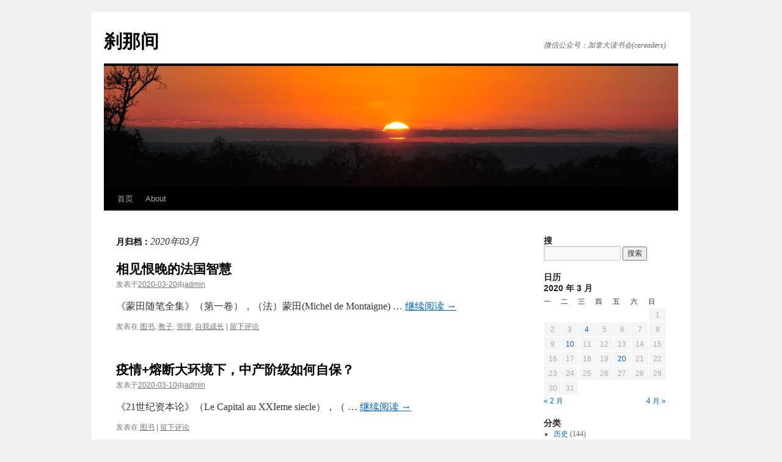

--- FILE ---
content_type: text/html; charset=UTF-8
request_url: https://zhujian.me/2020/03/
body_size: 10184
content:
<!DOCTYPE html>
<html lang="zh-Hans">
<head>
<meta charset="UTF-8" />
<title>
3 月 | 2020 | 刹那间	</title>
<link rel="profile" href="https://gmpg.org/xfn/11" />
<link rel="stylesheet" type="text/css" media="all" href="https://zhujian.me/wp-content/themes/twentyten/style.css?ver=20251202" />
<link rel="pingback" href="https://zhujian.me/xmlrpc.php">
<meta name='robots' content='max-image-preview:large' />
<link rel="alternate" type="application/rss+xml" title="刹那间 &raquo; Feed" href="https://zhujian.me/feed/" />
<link rel="alternate" type="application/rss+xml" title="刹那间 &raquo; 评论 Feed" href="https://zhujian.me/comments/feed/" />
<style id='wp-img-auto-sizes-contain-inline-css' type='text/css'>
img:is([sizes=auto i],[sizes^="auto," i]){contain-intrinsic-size:3000px 1500px}
/*# sourceURL=wp-img-auto-sizes-contain-inline-css */
</style>
<style id='wp-emoji-styles-inline-css' type='text/css'>

	img.wp-smiley, img.emoji {
		display: inline !important;
		border: none !important;
		box-shadow: none !important;
		height: 1em !important;
		width: 1em !important;
		margin: 0 0.07em !important;
		vertical-align: -0.1em !important;
		background: none !important;
		padding: 0 !important;
	}
/*# sourceURL=wp-emoji-styles-inline-css */
</style>
<style id='wp-block-library-inline-css' type='text/css'>
:root{--wp-block-synced-color:#7a00df;--wp-block-synced-color--rgb:122,0,223;--wp-bound-block-color:var(--wp-block-synced-color);--wp-editor-canvas-background:#ddd;--wp-admin-theme-color:#007cba;--wp-admin-theme-color--rgb:0,124,186;--wp-admin-theme-color-darker-10:#006ba1;--wp-admin-theme-color-darker-10--rgb:0,107,160.5;--wp-admin-theme-color-darker-20:#005a87;--wp-admin-theme-color-darker-20--rgb:0,90,135;--wp-admin-border-width-focus:2px}@media (min-resolution:192dpi){:root{--wp-admin-border-width-focus:1.5px}}.wp-element-button{cursor:pointer}:root .has-very-light-gray-background-color{background-color:#eee}:root .has-very-dark-gray-background-color{background-color:#313131}:root .has-very-light-gray-color{color:#eee}:root .has-very-dark-gray-color{color:#313131}:root .has-vivid-green-cyan-to-vivid-cyan-blue-gradient-background{background:linear-gradient(135deg,#00d084,#0693e3)}:root .has-purple-crush-gradient-background{background:linear-gradient(135deg,#34e2e4,#4721fb 50%,#ab1dfe)}:root .has-hazy-dawn-gradient-background{background:linear-gradient(135deg,#faaca8,#dad0ec)}:root .has-subdued-olive-gradient-background{background:linear-gradient(135deg,#fafae1,#67a671)}:root .has-atomic-cream-gradient-background{background:linear-gradient(135deg,#fdd79a,#004a59)}:root .has-nightshade-gradient-background{background:linear-gradient(135deg,#330968,#31cdcf)}:root .has-midnight-gradient-background{background:linear-gradient(135deg,#020381,#2874fc)}:root{--wp--preset--font-size--normal:16px;--wp--preset--font-size--huge:42px}.has-regular-font-size{font-size:1em}.has-larger-font-size{font-size:2.625em}.has-normal-font-size{font-size:var(--wp--preset--font-size--normal)}.has-huge-font-size{font-size:var(--wp--preset--font-size--huge)}.has-text-align-center{text-align:center}.has-text-align-left{text-align:left}.has-text-align-right{text-align:right}.has-fit-text{white-space:nowrap!important}#end-resizable-editor-section{display:none}.aligncenter{clear:both}.items-justified-left{justify-content:flex-start}.items-justified-center{justify-content:center}.items-justified-right{justify-content:flex-end}.items-justified-space-between{justify-content:space-between}.screen-reader-text{border:0;clip-path:inset(50%);height:1px;margin:-1px;overflow:hidden;padding:0;position:absolute;width:1px;word-wrap:normal!important}.screen-reader-text:focus{background-color:#ddd;clip-path:none;color:#444;display:block;font-size:1em;height:auto;left:5px;line-height:normal;padding:15px 23px 14px;text-decoration:none;top:5px;width:auto;z-index:100000}html :where(.has-border-color){border-style:solid}html :where([style*=border-top-color]){border-top-style:solid}html :where([style*=border-right-color]){border-right-style:solid}html :where([style*=border-bottom-color]){border-bottom-style:solid}html :where([style*=border-left-color]){border-left-style:solid}html :where([style*=border-width]){border-style:solid}html :where([style*=border-top-width]){border-top-style:solid}html :where([style*=border-right-width]){border-right-style:solid}html :where([style*=border-bottom-width]){border-bottom-style:solid}html :where([style*=border-left-width]){border-left-style:solid}html :where(img[class*=wp-image-]){height:auto;max-width:100%}:where(figure){margin:0 0 1em}html :where(.is-position-sticky){--wp-admin--admin-bar--position-offset:var(--wp-admin--admin-bar--height,0px)}@media screen and (max-width:600px){html :where(.is-position-sticky){--wp-admin--admin-bar--position-offset:0px}}

/*# sourceURL=wp-block-library-inline-css */
</style><style id='wp-block-paragraph-inline-css' type='text/css'>
.is-small-text{font-size:.875em}.is-regular-text{font-size:1em}.is-large-text{font-size:2.25em}.is-larger-text{font-size:3em}.has-drop-cap:not(:focus):first-letter{float:left;font-size:8.4em;font-style:normal;font-weight:100;line-height:.68;margin:.05em .1em 0 0;text-transform:uppercase}body.rtl .has-drop-cap:not(:focus):first-letter{float:none;margin-left:.1em}p.has-drop-cap.has-background{overflow:hidden}:root :where(p.has-background){padding:1.25em 2.375em}:where(p.has-text-color:not(.has-link-color)) a{color:inherit}p.has-text-align-left[style*="writing-mode:vertical-lr"],p.has-text-align-right[style*="writing-mode:vertical-rl"]{rotate:180deg}
/*# sourceURL=https://zhujian.me/wp-includes/blocks/paragraph/style.min.css */
</style>
<style id='global-styles-inline-css' type='text/css'>
:root{--wp--preset--aspect-ratio--square: 1;--wp--preset--aspect-ratio--4-3: 4/3;--wp--preset--aspect-ratio--3-4: 3/4;--wp--preset--aspect-ratio--3-2: 3/2;--wp--preset--aspect-ratio--2-3: 2/3;--wp--preset--aspect-ratio--16-9: 16/9;--wp--preset--aspect-ratio--9-16: 9/16;--wp--preset--color--black: #000;--wp--preset--color--cyan-bluish-gray: #abb8c3;--wp--preset--color--white: #fff;--wp--preset--color--pale-pink: #f78da7;--wp--preset--color--vivid-red: #cf2e2e;--wp--preset--color--luminous-vivid-orange: #ff6900;--wp--preset--color--luminous-vivid-amber: #fcb900;--wp--preset--color--light-green-cyan: #7bdcb5;--wp--preset--color--vivid-green-cyan: #00d084;--wp--preset--color--pale-cyan-blue: #8ed1fc;--wp--preset--color--vivid-cyan-blue: #0693e3;--wp--preset--color--vivid-purple: #9b51e0;--wp--preset--color--blue: #0066cc;--wp--preset--color--medium-gray: #666;--wp--preset--color--light-gray: #f1f1f1;--wp--preset--gradient--vivid-cyan-blue-to-vivid-purple: linear-gradient(135deg,rgb(6,147,227) 0%,rgb(155,81,224) 100%);--wp--preset--gradient--light-green-cyan-to-vivid-green-cyan: linear-gradient(135deg,rgb(122,220,180) 0%,rgb(0,208,130) 100%);--wp--preset--gradient--luminous-vivid-amber-to-luminous-vivid-orange: linear-gradient(135deg,rgb(252,185,0) 0%,rgb(255,105,0) 100%);--wp--preset--gradient--luminous-vivid-orange-to-vivid-red: linear-gradient(135deg,rgb(255,105,0) 0%,rgb(207,46,46) 100%);--wp--preset--gradient--very-light-gray-to-cyan-bluish-gray: linear-gradient(135deg,rgb(238,238,238) 0%,rgb(169,184,195) 100%);--wp--preset--gradient--cool-to-warm-spectrum: linear-gradient(135deg,rgb(74,234,220) 0%,rgb(151,120,209) 20%,rgb(207,42,186) 40%,rgb(238,44,130) 60%,rgb(251,105,98) 80%,rgb(254,248,76) 100%);--wp--preset--gradient--blush-light-purple: linear-gradient(135deg,rgb(255,206,236) 0%,rgb(152,150,240) 100%);--wp--preset--gradient--blush-bordeaux: linear-gradient(135deg,rgb(254,205,165) 0%,rgb(254,45,45) 50%,rgb(107,0,62) 100%);--wp--preset--gradient--luminous-dusk: linear-gradient(135deg,rgb(255,203,112) 0%,rgb(199,81,192) 50%,rgb(65,88,208) 100%);--wp--preset--gradient--pale-ocean: linear-gradient(135deg,rgb(255,245,203) 0%,rgb(182,227,212) 50%,rgb(51,167,181) 100%);--wp--preset--gradient--electric-grass: linear-gradient(135deg,rgb(202,248,128) 0%,rgb(113,206,126) 100%);--wp--preset--gradient--midnight: linear-gradient(135deg,rgb(2,3,129) 0%,rgb(40,116,252) 100%);--wp--preset--font-size--small: 13px;--wp--preset--font-size--medium: 20px;--wp--preset--font-size--large: 36px;--wp--preset--font-size--x-large: 42px;--wp--preset--spacing--20: 0.44rem;--wp--preset--spacing--30: 0.67rem;--wp--preset--spacing--40: 1rem;--wp--preset--spacing--50: 1.5rem;--wp--preset--spacing--60: 2.25rem;--wp--preset--spacing--70: 3.38rem;--wp--preset--spacing--80: 5.06rem;--wp--preset--shadow--natural: 6px 6px 9px rgba(0, 0, 0, 0.2);--wp--preset--shadow--deep: 12px 12px 50px rgba(0, 0, 0, 0.4);--wp--preset--shadow--sharp: 6px 6px 0px rgba(0, 0, 0, 0.2);--wp--preset--shadow--outlined: 6px 6px 0px -3px rgb(255, 255, 255), 6px 6px rgb(0, 0, 0);--wp--preset--shadow--crisp: 6px 6px 0px rgb(0, 0, 0);}:where(.is-layout-flex){gap: 0.5em;}:where(.is-layout-grid){gap: 0.5em;}body .is-layout-flex{display: flex;}.is-layout-flex{flex-wrap: wrap;align-items: center;}.is-layout-flex > :is(*, div){margin: 0;}body .is-layout-grid{display: grid;}.is-layout-grid > :is(*, div){margin: 0;}:where(.wp-block-columns.is-layout-flex){gap: 2em;}:where(.wp-block-columns.is-layout-grid){gap: 2em;}:where(.wp-block-post-template.is-layout-flex){gap: 1.25em;}:where(.wp-block-post-template.is-layout-grid){gap: 1.25em;}.has-black-color{color: var(--wp--preset--color--black) !important;}.has-cyan-bluish-gray-color{color: var(--wp--preset--color--cyan-bluish-gray) !important;}.has-white-color{color: var(--wp--preset--color--white) !important;}.has-pale-pink-color{color: var(--wp--preset--color--pale-pink) !important;}.has-vivid-red-color{color: var(--wp--preset--color--vivid-red) !important;}.has-luminous-vivid-orange-color{color: var(--wp--preset--color--luminous-vivid-orange) !important;}.has-luminous-vivid-amber-color{color: var(--wp--preset--color--luminous-vivid-amber) !important;}.has-light-green-cyan-color{color: var(--wp--preset--color--light-green-cyan) !important;}.has-vivid-green-cyan-color{color: var(--wp--preset--color--vivid-green-cyan) !important;}.has-pale-cyan-blue-color{color: var(--wp--preset--color--pale-cyan-blue) !important;}.has-vivid-cyan-blue-color{color: var(--wp--preset--color--vivid-cyan-blue) !important;}.has-vivid-purple-color{color: var(--wp--preset--color--vivid-purple) !important;}.has-black-background-color{background-color: var(--wp--preset--color--black) !important;}.has-cyan-bluish-gray-background-color{background-color: var(--wp--preset--color--cyan-bluish-gray) !important;}.has-white-background-color{background-color: var(--wp--preset--color--white) !important;}.has-pale-pink-background-color{background-color: var(--wp--preset--color--pale-pink) !important;}.has-vivid-red-background-color{background-color: var(--wp--preset--color--vivid-red) !important;}.has-luminous-vivid-orange-background-color{background-color: var(--wp--preset--color--luminous-vivid-orange) !important;}.has-luminous-vivid-amber-background-color{background-color: var(--wp--preset--color--luminous-vivid-amber) !important;}.has-light-green-cyan-background-color{background-color: var(--wp--preset--color--light-green-cyan) !important;}.has-vivid-green-cyan-background-color{background-color: var(--wp--preset--color--vivid-green-cyan) !important;}.has-pale-cyan-blue-background-color{background-color: var(--wp--preset--color--pale-cyan-blue) !important;}.has-vivid-cyan-blue-background-color{background-color: var(--wp--preset--color--vivid-cyan-blue) !important;}.has-vivid-purple-background-color{background-color: var(--wp--preset--color--vivid-purple) !important;}.has-black-border-color{border-color: var(--wp--preset--color--black) !important;}.has-cyan-bluish-gray-border-color{border-color: var(--wp--preset--color--cyan-bluish-gray) !important;}.has-white-border-color{border-color: var(--wp--preset--color--white) !important;}.has-pale-pink-border-color{border-color: var(--wp--preset--color--pale-pink) !important;}.has-vivid-red-border-color{border-color: var(--wp--preset--color--vivid-red) !important;}.has-luminous-vivid-orange-border-color{border-color: var(--wp--preset--color--luminous-vivid-orange) !important;}.has-luminous-vivid-amber-border-color{border-color: var(--wp--preset--color--luminous-vivid-amber) !important;}.has-light-green-cyan-border-color{border-color: var(--wp--preset--color--light-green-cyan) !important;}.has-vivid-green-cyan-border-color{border-color: var(--wp--preset--color--vivid-green-cyan) !important;}.has-pale-cyan-blue-border-color{border-color: var(--wp--preset--color--pale-cyan-blue) !important;}.has-vivid-cyan-blue-border-color{border-color: var(--wp--preset--color--vivid-cyan-blue) !important;}.has-vivid-purple-border-color{border-color: var(--wp--preset--color--vivid-purple) !important;}.has-vivid-cyan-blue-to-vivid-purple-gradient-background{background: var(--wp--preset--gradient--vivid-cyan-blue-to-vivid-purple) !important;}.has-light-green-cyan-to-vivid-green-cyan-gradient-background{background: var(--wp--preset--gradient--light-green-cyan-to-vivid-green-cyan) !important;}.has-luminous-vivid-amber-to-luminous-vivid-orange-gradient-background{background: var(--wp--preset--gradient--luminous-vivid-amber-to-luminous-vivid-orange) !important;}.has-luminous-vivid-orange-to-vivid-red-gradient-background{background: var(--wp--preset--gradient--luminous-vivid-orange-to-vivid-red) !important;}.has-very-light-gray-to-cyan-bluish-gray-gradient-background{background: var(--wp--preset--gradient--very-light-gray-to-cyan-bluish-gray) !important;}.has-cool-to-warm-spectrum-gradient-background{background: var(--wp--preset--gradient--cool-to-warm-spectrum) !important;}.has-blush-light-purple-gradient-background{background: var(--wp--preset--gradient--blush-light-purple) !important;}.has-blush-bordeaux-gradient-background{background: var(--wp--preset--gradient--blush-bordeaux) !important;}.has-luminous-dusk-gradient-background{background: var(--wp--preset--gradient--luminous-dusk) !important;}.has-pale-ocean-gradient-background{background: var(--wp--preset--gradient--pale-ocean) !important;}.has-electric-grass-gradient-background{background: var(--wp--preset--gradient--electric-grass) !important;}.has-midnight-gradient-background{background: var(--wp--preset--gradient--midnight) !important;}.has-small-font-size{font-size: var(--wp--preset--font-size--small) !important;}.has-medium-font-size{font-size: var(--wp--preset--font-size--medium) !important;}.has-large-font-size{font-size: var(--wp--preset--font-size--large) !important;}.has-x-large-font-size{font-size: var(--wp--preset--font-size--x-large) !important;}
/*# sourceURL=global-styles-inline-css */
</style>

<style id='classic-theme-styles-inline-css' type='text/css'>
/*! This file is auto-generated */
.wp-block-button__link{color:#fff;background-color:#32373c;border-radius:9999px;box-shadow:none;text-decoration:none;padding:calc(.667em + 2px) calc(1.333em + 2px);font-size:1.125em}.wp-block-file__button{background:#32373c;color:#fff;text-decoration:none}
/*# sourceURL=/wp-includes/css/classic-themes.min.css */
</style>
<link rel='stylesheet' id='twentyten-block-style-css' href='https://zhujian.me/wp-content/themes/twentyten/blocks.css?ver=20250220' type='text/css' media='all' />
<link rel="https://api.w.org/" href="https://zhujian.me/wp-json/" /><link rel="EditURI" type="application/rsd+xml" title="RSD" href="https://zhujian.me/xmlrpc.php?rsd" />
<meta name="generator" content="WordPress 6.9" />
</head>

<body class="archive date wp-theme-twentyten">
<div id="wrapper" class="hfeed">
		<a href="#content" class="screen-reader-text skip-link">跳至正文</a>
	<div id="header">
		<div id="masthead">
			<div id="branding" role="banner">
									<div id="site-title">
						<span>
							<a href="https://zhujian.me/" rel="home" >刹那间</a>
						</span>
					</div>
										<div id="site-description">微信公众号：加拿大读书会(careaders)</div>
					<img src="https://zhujian.me/wp-content/themes/twentyten/images/headers/sunset.jpg" width="940" height="198" alt="刹那间" decoding="async" fetchpriority="high" />			</div><!-- #branding -->

			<div id="access" role="navigation">
				<div class="menu"><ul>
<li ><a href="https://zhujian.me/">首页</a></li><li class="page_item page-item-2"><a href="https://zhujian.me/about/">About</a></li>
</ul></div>
			</div><!-- #access -->
		</div><!-- #masthead -->
	</div><!-- #header -->

	<div id="main">

		<div id="container">
			<div id="content" role="main">


			<h1 class="page-title">
			月归档：<span>2020年03月</span>			</h1>





	
			<div id="post-6615" class="post-6615 post type-post status-publish format-standard hentry category-5 category-19 category-22 category-24">
			<h2 class="entry-title"><a href="https://zhujian.me/%e7%9b%b8%e8%a7%81%e6%81%a8%e6%99%9a%e7%9a%84%e6%b3%95%e5%9b%bd%e6%99%ba%e6%85%a7/" rel="bookmark">相见恨晚的法国智慧</a></h2>

			<div class="entry-meta">
				<span class="meta-prep meta-prep-author">发表于</span><a href="https://zhujian.me/%e7%9b%b8%e8%a7%81%e6%81%a8%e6%99%9a%e7%9a%84%e6%b3%95%e5%9b%bd%e6%99%ba%e6%85%a7/" title="上午10:30" rel="bookmark"><span class="entry-date">2020-03-20</span></a><span class="meta-sep">由</span><span class="author vcard"><a class="url fn n" href="https://zhujian.me/author/admin/" title="查看所有由admin发布的文章">admin</a></span>			</div><!-- .entry-meta -->

					<div class="entry-summary">
				<p>《蒙田随笔全集》（第一卷），（法）蒙田(Michel de Montaigne) &hellip; <a href="https://zhujian.me/%e7%9b%b8%e8%a7%81%e6%81%a8%e6%99%9a%e7%9a%84%e6%b3%95%e5%9b%bd%e6%99%ba%e6%85%a7/">继续阅读 <span class="meta-nav">&rarr;</span></a></p>
			</div><!-- .entry-summary -->
	
			<div class="entry-utility">
									<span class="cat-links">
						<span class="entry-utility-prep entry-utility-prep-cat-links">发表在</span> <a href="https://zhujian.me/category/%e5%9b%be%e4%b9%a6/" rel="category tag">图书</a>, <a href="https://zhujian.me/category/%e6%95%99%e5%ad%90/" rel="category tag">教子</a>, <a href="https://zhujian.me/category/%e7%ae%a1%e7%90%86/" rel="category tag">管理</a>, <a href="https://zhujian.me/category/%e8%87%aa%e6%88%91%e6%88%90%e9%95%bf/" rel="category tag">自我成长</a>					</span>
					<span class="meta-sep">|</span>
				
				
				<span class="comments-link"><a href="https://zhujian.me/%e7%9b%b8%e8%a7%81%e6%81%a8%e6%99%9a%e7%9a%84%e6%b3%95%e5%9b%bd%e6%99%ba%e6%85%a7/#respond">留下评论</a></span>

							</div><!-- .entry-utility -->
		</div><!-- #post-6615 -->

		
	

	
			<div id="post-6606" class="post-6606 post type-post status-publish format-standard hentry category-5">
			<h2 class="entry-title"><a href="https://zhujian.me/%e7%96%ab%e6%83%85%e7%86%94%e6%96%ad%e5%a4%a7%e7%8e%af%e5%a2%83%e4%b8%8b%ef%bc%8c%e4%b8%ad%e4%ba%a7%e9%98%b6%e7%ba%a7%e5%a6%82%e4%bd%95%e4%bf%9d%e4%bd%8f%e8%87%aa%e5%b7%b1%e7%9a%84%e8%b4%a2%e5%af%8c/" rel="bookmark">疫情+熔断大环境下，中产阶级如何自保？</a></h2>

			<div class="entry-meta">
				<span class="meta-prep meta-prep-author">发表于</span><a href="https://zhujian.me/%e7%96%ab%e6%83%85%e7%86%94%e6%96%ad%e5%a4%a7%e7%8e%af%e5%a2%83%e4%b8%8b%ef%bc%8c%e4%b8%ad%e4%ba%a7%e9%98%b6%e7%ba%a7%e5%a6%82%e4%bd%95%e4%bf%9d%e4%bd%8f%e8%87%aa%e5%b7%b1%e7%9a%84%e8%b4%a2%e5%af%8c/" title="下午2:01" rel="bookmark"><span class="entry-date">2020-03-10</span></a><span class="meta-sep">由</span><span class="author vcard"><a class="url fn n" href="https://zhujian.me/author/admin/" title="查看所有由admin发布的文章">admin</a></span>			</div><!-- .entry-meta -->

					<div class="entry-summary">
				<p>《21世纪资本论》（Le Capital au XXIeme siecle），（ &hellip; <a href="https://zhujian.me/%e7%96%ab%e6%83%85%e7%86%94%e6%96%ad%e5%a4%a7%e7%8e%af%e5%a2%83%e4%b8%8b%ef%bc%8c%e4%b8%ad%e4%ba%a7%e9%98%b6%e7%ba%a7%e5%a6%82%e4%bd%95%e4%bf%9d%e4%bd%8f%e8%87%aa%e5%b7%b1%e7%9a%84%e8%b4%a2%e5%af%8c/">继续阅读 <span class="meta-nav">&rarr;</span></a></p>
			</div><!-- .entry-summary -->
	
			<div class="entry-utility">
									<span class="cat-links">
						<span class="entry-utility-prep entry-utility-prep-cat-links">发表在</span> <a href="https://zhujian.me/category/%e5%9b%be%e4%b9%a6/" rel="category tag">图书</a>					</span>
					<span class="meta-sep">|</span>
				
				
				<span class="comments-link"><a href="https://zhujian.me/%e7%96%ab%e6%83%85%e7%86%94%e6%96%ad%e5%a4%a7%e7%8e%af%e5%a2%83%e4%b8%8b%ef%bc%8c%e4%b8%ad%e4%ba%a7%e9%98%b6%e7%ba%a7%e5%a6%82%e4%bd%95%e4%bf%9d%e4%bd%8f%e8%87%aa%e5%b7%b1%e7%9a%84%e8%b4%a2%e5%af%8c/#respond">留下评论</a></span>

							</div><!-- .entry-utility -->
		</div><!-- #post-6606 -->

		
	

	
			<div id="post-6601" class="post-6601 post type-post status-publish format-standard hentry category-26 category-5">
			<h2 class="entry-title"><a href="https://zhujian.me/%e8%8b%b1%e7%8e%8b%e4%bc%a0/" rel="bookmark">英王传</a></h2>

			<div class="entry-meta">
				<span class="meta-prep meta-prep-author">发表于</span><a href="https://zhujian.me/%e8%8b%b1%e7%8e%8b%e4%bc%a0/" title="下午5:26" rel="bookmark"><span class="entry-date">2020-03-04</span></a><span class="meta-sep">由</span><span class="author vcard"><a class="url fn n" href="https://zhujian.me/author/admin/" title="查看所有由admin发布的文章">admin</a></span>			</div><!-- .entry-meta -->

					<div class="entry-summary">
				<p>《爱德华一世》(Edward 1: A Great and Terrible K &hellip; <a href="https://zhujian.me/%e8%8b%b1%e7%8e%8b%e4%bc%a0/">继续阅读 <span class="meta-nav">&rarr;</span></a></p>
			</div><!-- .entry-summary -->
	
			<div class="entry-utility">
									<span class="cat-links">
						<span class="entry-utility-prep entry-utility-prep-cat-links">发表在</span> <a href="https://zhujian.me/category/%e5%8e%86%e5%8f%b2/" rel="category tag">历史</a>, <a href="https://zhujian.me/category/%e5%9b%be%e4%b9%a6/" rel="category tag">图书</a>					</span>
					<span class="meta-sep">|</span>
				
				
				<span class="comments-link"><a href="https://zhujian.me/%e8%8b%b1%e7%8e%8b%e4%bc%a0/#respond">留下评论</a></span>

							</div><!-- .entry-utility -->
		</div><!-- #post-6601 -->

		
	

	
			<div id="post-6597" class="post-6597 post type-post status-publish format-standard hentry category-5">
			<h2 class="entry-title"><a href="https://zhujian.me/%e8%8b%b1%e5%a5%b3%e5%90%83%e6%b8%b8%e8%ae%b0/" rel="bookmark">英女吃游记</a></h2>

			<div class="entry-meta">
				<span class="meta-prep meta-prep-author">发表于</span><a href="https://zhujian.me/%e8%8b%b1%e5%a5%b3%e5%90%83%e6%b8%b8%e8%ae%b0/" title="下午3:18" rel="bookmark"><span class="entry-date">2020-03-04</span></a><span class="meta-sep">由</span><span class="author vcard"><a class="url fn n" href="https://zhujian.me/author/admin/" title="查看所有由admin发布的文章">admin</a></span>			</div><!-- .entry-meta -->

					<div class="entry-summary">
				<p>《鱼翅与花椒》(Shark’s fin and Sichuan pepper)， &hellip; <a href="https://zhujian.me/%e8%8b%b1%e5%a5%b3%e5%90%83%e6%b8%b8%e8%ae%b0/">继续阅读 <span class="meta-nav">&rarr;</span></a></p>
			</div><!-- .entry-summary -->
	
			<div class="entry-utility">
									<span class="cat-links">
						<span class="entry-utility-prep entry-utility-prep-cat-links">发表在</span> <a href="https://zhujian.me/category/%e5%9b%be%e4%b9%a6/" rel="category tag">图书</a>					</span>
					<span class="meta-sep">|</span>
				
				
				<span class="comments-link"><a href="https://zhujian.me/%e8%8b%b1%e5%a5%b3%e5%90%83%e6%b8%b8%e8%ae%b0/#respond">留下评论</a></span>

							</div><!-- .entry-utility -->
		</div><!-- #post-6597 -->

		
	


			</div><!-- #content -->
		</div><!-- #container -->


		<div id="primary" class="widget-area" role="complementary">
			<ul class="xoxo">

<li id="search-4" class="widget-container widget_search"><h3 class="widget-title">搜</h3><form role="search" method="get" id="searchform" class="searchform" action="https://zhujian.me/">
				<div>
					<label class="screen-reader-text" for="s">搜索：</label>
					<input type="text" value="" name="s" id="s" />
					<input type="submit" id="searchsubmit" value="搜索" />
				</div>
			</form></li><li id="calendar-4" class="widget-container widget_calendar"><h3 class="widget-title">日历</h3><div id="calendar_wrap" class="calendar_wrap"><table id="wp-calendar" class="wp-calendar-table">
	<caption>2020 年 3 月</caption>
	<thead>
	<tr>
		<th scope="col" aria-label="星期一">一</th>
		<th scope="col" aria-label="星期二">二</th>
		<th scope="col" aria-label="星期三">三</th>
		<th scope="col" aria-label="星期四">四</th>
		<th scope="col" aria-label="星期五">五</th>
		<th scope="col" aria-label="星期六">六</th>
		<th scope="col" aria-label="星期日">日</th>
	</tr>
	</thead>
	<tbody>
	<tr>
		<td colspan="6" class="pad">&nbsp;</td><td>1</td>
	</tr>
	<tr>
		<td>2</td><td>3</td><td><a href="https://zhujian.me/2020/03/04/" aria-label="2020年3月4日 发布的文章">4</a></td><td>5</td><td>6</td><td>7</td><td>8</td>
	</tr>
	<tr>
		<td>9</td><td><a href="https://zhujian.me/2020/03/10/" aria-label="2020年3月10日 发布的文章">10</a></td><td>11</td><td>12</td><td>13</td><td>14</td><td>15</td>
	</tr>
	<tr>
		<td>16</td><td>17</td><td>18</td><td>19</td><td><a href="https://zhujian.me/2020/03/20/" aria-label="2020年3月20日 发布的文章">20</a></td><td>21</td><td>22</td>
	</tr>
	<tr>
		<td>23</td><td>24</td><td>25</td><td>26</td><td>27</td><td>28</td><td>29</td>
	</tr>
	<tr>
		<td>30</td><td>31</td>
		<td class="pad" colspan="5">&nbsp;</td>
	</tr>
	</tbody>
	</table><nav aria-label="上个月及下个月" class="wp-calendar-nav">
		<span class="wp-calendar-nav-prev"><a href="https://zhujian.me/2020/02/">&laquo; 2 月</a></span>
		<span class="pad">&nbsp;</span>
		<span class="wp-calendar-nav-next"><a href="https://zhujian.me/2020/04/">4 月 &raquo;</a></span>
	</nav></div></li><li id="categories-4" class="widget-container widget_categories"><h3 class="widget-title">分类</h3>
			<ul>
					<li class="cat-item cat-item-26"><a href="https://zhujian.me/category/%e5%8e%86%e5%8f%b2/">历史</a> (144)
</li>
	<li class="cat-item cat-item-12"><a href="https://zhujian.me/category/%e5%90%83%e5%96%9d/">吃喝</a> (8)
</li>
	<li class="cat-item cat-item-29"><a href="https://zhujian.me/category/%e5%93%b2%e5%ad%a6/">哲学</a> (60)
</li>
	<li class="cat-item cat-item-28"><a href="https://zhujian.me/category/%e5%9b%9e%e5%bf%86/">回忆</a> (7)
</li>
	<li class="cat-item cat-item-5"><a href="https://zhujian.me/category/%e5%9b%be%e4%b9%a6/">图书</a> (1,070)
</li>
	<li class="cat-item cat-item-6"><a href="https://zhujian.me/category/%e5%a8%b1%e4%b9%90/">娱乐</a> (49)
</li>
	<li class="cat-item cat-item-7"><a href="https://zhujian.me/category/%e5%b7%a5%e4%bd%9c/">工作</a> (25)
</li>
	<li class="cat-item cat-item-8"><a href="https://zhujian.me/category/%e5%bc%82%e6%83%b3/">异想</a> (14)
</li>
	<li class="cat-item cat-item-9"><a href="https://zhujian.me/category/%e5%bf%83%e6%83%85/">心情</a> (52)
</li>
	<li class="cat-item cat-item-19"><a href="https://zhujian.me/category/%e6%95%99%e5%ad%90/">教子</a> (67)
</li>
	<li class="cat-item cat-item-16"><a href="https://zhujian.me/category/%e6%96%87%e5%8c%96/">文化</a> (21)
</li>
	<li class="cat-item cat-item-10"><a href="https://zhujian.me/category/%e6%97%85%e6%b8%b8/">旅游</a> (52)
</li>
	<li class="cat-item cat-item-23"><a href="https://zhujian.me/category/%e6%97%a5%e6%9c%ac%e5%9c%b0%e9%9c%87/">日本地震</a> (2)
</li>
	<li class="cat-item cat-item-11"><a href="https://zhujian.me/category/%e6%9c%8b%e5%8f%8b/">朋友</a> (2)
</li>
	<li class="cat-item cat-item-14"><a href="https://zhujian.me/category/%e7%8e%a9%e4%b9%90/">玩乐</a> (19)
</li>
	<li class="cat-item cat-item-21"><a href="https://zhujian.me/category/%e7%94%b5%e5%bd%b1/">电影</a> (11)
</li>
	<li class="cat-item cat-item-22"><a href="https://zhujian.me/category/%e7%ae%a1%e7%90%86/">管理</a> (138)
</li>
	<li class="cat-item cat-item-27"><a href="https://zhujian.me/category/%e7%bb%83%e7%ac%94/">练笔</a> (2)
</li>
	<li class="cat-item cat-item-24"><a href="https://zhujian.me/category/%e8%87%aa%e6%88%91%e6%88%90%e9%95%bf/">自我成长</a> (101)
</li>
	<li class="cat-item cat-item-31"><a href="https://zhujian.me/category/%e8%90%a5%e9%94%80/">营销</a> (15)
</li>
	<li class="cat-item cat-item-15"><a href="https://zhujian.me/category/%e8%a7%81%e9%97%bb/">见闻</a> (67)
</li>
	<li class="cat-item cat-item-25"><a href="https://zhujian.me/category/%e8%b7%91%e6%ad%a5/">跑步</a> (27)
</li>
	<li class="cat-item cat-item-4"><a href="https://zhujian.me/category/%e8%bd%ac%e8%bd%bd/">转载</a> (43)
</li>
	<li class="cat-item cat-item-3"><a href="https://zhujian.me/category/%e9%9f%b3%e4%b9%90/">音乐</a> (32)
</li>
			</ul>

			</li><li id="recent-comments-4" class="widget-container widget_recent_comments"><h3 class="widget-title">新评</h3><ul id="recentcomments"><li class="recentcomments"><span class="comment-author-link">zhengpengxin</span> 发表在《<a href="https://zhujian.me/%e5%a6%82%e4%bd%95%e7%9f%a5%e8%a1%8c%e5%90%88%e4%b8%80/comment-page-1/#comment-55011">如何知行合一</a>》</li><li class="recentcomments"><span class="comment-author-link">SherryZhu</span> 发表在《<a href="https://zhujian.me/%e8%80%81%e5%bd%93%e7%9b%8a%e5%a3%ae/comment-page-1/#comment-55010">老当益壮</a>》</li><li class="recentcomments"><span class="comment-author-link">El_Contusion</span> 发表在《<a href="https://zhujian.me/%e4%b8%80%e6%9c%ac%e7%9c%9f%e6%ad%a3%e7%9a%84%e5%8a%a0%e6%8b%bf%e5%a4%a7%e5%b0%8f%e8%af%b4%e9%9b%86/comment-page-1/#comment-55009">一本真正的加拿大小说集</a>》</li><li class="recentcomments"><span class="comment-author-link">Joe</span> 发表在《<a href="https://zhujian.me/about/comment-page-1/#comment-55005">About</a>》</li><li class="recentcomments"><span class="comment-author-link">xiaojun76</span> 发表在《<a href="https://zhujian.me/%e3%80%8a%e4%ba%ba%e6%80%a7%e8%ae%ba%e3%80%8b/comment-page-1/#comment-55004">《人性论》</a>》</li></ul></li><li id="archives-4" class="widget-container widget_archive"><h3 class="widget-title">旧帖</h3>
			<ul>
					<li><a href='https://zhujian.me/2026/01/'>2026 年 1 月</a>&nbsp;(8)</li>
	<li><a href='https://zhujian.me/2025/12/'>2025 年 12 月</a>&nbsp;(11)</li>
	<li><a href='https://zhujian.me/2025/11/'>2025 年 11 月</a>&nbsp;(8)</li>
	<li><a href='https://zhujian.me/2025/10/'>2025 年 10 月</a>&nbsp;(11)</li>
	<li><a href='https://zhujian.me/2025/09/'>2025 年 9 月</a>&nbsp;(6)</li>
	<li><a href='https://zhujian.me/2025/08/'>2025 年 8 月</a>&nbsp;(12)</li>
	<li><a href='https://zhujian.me/2025/07/'>2025 年 7 月</a>&nbsp;(6)</li>
	<li><a href='https://zhujian.me/2025/06/'>2025 年 6 月</a>&nbsp;(5)</li>
	<li><a href='https://zhujian.me/2025/05/'>2025 年 5 月</a>&nbsp;(8)</li>
	<li><a href='https://zhujian.me/2025/04/'>2025 年 4 月</a>&nbsp;(6)</li>
	<li><a href='https://zhujian.me/2025/03/'>2025 年 3 月</a>&nbsp;(11)</li>
	<li><a href='https://zhujian.me/2025/02/'>2025 年 2 月</a>&nbsp;(11)</li>
	<li><a href='https://zhujian.me/2025/01/'>2025 年 1 月</a>&nbsp;(15)</li>
	<li><a href='https://zhujian.me/2024/12/'>2024 年 12 月</a>&nbsp;(11)</li>
	<li><a href='https://zhujian.me/2024/11/'>2024 年 11 月</a>&nbsp;(12)</li>
	<li><a href='https://zhujian.me/2024/10/'>2024 年 10 月</a>&nbsp;(13)</li>
	<li><a href='https://zhujian.me/2024/09/'>2024 年 9 月</a>&nbsp;(10)</li>
	<li><a href='https://zhujian.me/2024/08/'>2024 年 8 月</a>&nbsp;(8)</li>
	<li><a href='https://zhujian.me/2024/07/'>2024 年 7 月</a>&nbsp;(14)</li>
	<li><a href='https://zhujian.me/2024/06/'>2024 年 6 月</a>&nbsp;(14)</li>
	<li><a href='https://zhujian.me/2024/05/'>2024 年 5 月</a>&nbsp;(13)</li>
	<li><a href='https://zhujian.me/2024/04/'>2024 年 4 月</a>&nbsp;(13)</li>
	<li><a href='https://zhujian.me/2024/03/'>2024 年 3 月</a>&nbsp;(14)</li>
	<li><a href='https://zhujian.me/2024/02/'>2024 年 2 月</a>&nbsp;(13)</li>
	<li><a href='https://zhujian.me/2024/01/'>2024 年 1 月</a>&nbsp;(12)</li>
	<li><a href='https://zhujian.me/2023/12/'>2023 年 12 月</a>&nbsp;(15)</li>
	<li><a href='https://zhujian.me/2023/11/'>2023 年 11 月</a>&nbsp;(13)</li>
	<li><a href='https://zhujian.me/2023/10/'>2023 年 10 月</a>&nbsp;(14)</li>
	<li><a href='https://zhujian.me/2023/09/'>2023 年 9 月</a>&nbsp;(11)</li>
	<li><a href='https://zhujian.me/2023/08/'>2023 年 8 月</a>&nbsp;(13)</li>
	<li><a href='https://zhujian.me/2023/07/'>2023 年 7 月</a>&nbsp;(11)</li>
	<li><a href='https://zhujian.me/2023/06/'>2023 年 6 月</a>&nbsp;(16)</li>
	<li><a href='https://zhujian.me/2023/05/'>2023 年 5 月</a>&nbsp;(11)</li>
	<li><a href='https://zhujian.me/2023/04/'>2023 年 4 月</a>&nbsp;(9)</li>
	<li><a href='https://zhujian.me/2023/03/'>2023 年 3 月</a>&nbsp;(6)</li>
	<li><a href='https://zhujian.me/2023/02/'>2023 年 2 月</a>&nbsp;(5)</li>
	<li><a href='https://zhujian.me/2023/01/'>2023 年 1 月</a>&nbsp;(13)</li>
	<li><a href='https://zhujian.me/2022/12/'>2022 年 12 月</a>&nbsp;(11)</li>
	<li><a href='https://zhujian.me/2022/11/'>2022 年 11 月</a>&nbsp;(14)</li>
	<li><a href='https://zhujian.me/2022/10/'>2022 年 10 月</a>&nbsp;(14)</li>
	<li><a href='https://zhujian.me/2022/09/'>2022 年 9 月</a>&nbsp;(12)</li>
	<li><a href='https://zhujian.me/2022/08/'>2022 年 8 月</a>&nbsp;(14)</li>
	<li><a href='https://zhujian.me/2022/07/'>2022 年 7 月</a>&nbsp;(6)</li>
	<li><a href='https://zhujian.me/2022/06/'>2022 年 6 月</a>&nbsp;(10)</li>
	<li><a href='https://zhujian.me/2022/05/'>2022 年 5 月</a>&nbsp;(9)</li>
	<li><a href='https://zhujian.me/2022/04/'>2022 年 4 月</a>&nbsp;(15)</li>
	<li><a href='https://zhujian.me/2022/03/'>2022 年 3 月</a>&nbsp;(14)</li>
	<li><a href='https://zhujian.me/2022/02/'>2022 年 2 月</a>&nbsp;(7)</li>
	<li><a href='https://zhujian.me/2022/01/'>2022 年 1 月</a>&nbsp;(10)</li>
	<li><a href='https://zhujian.me/2021/12/'>2021 年 12 月</a>&nbsp;(12)</li>
	<li><a href='https://zhujian.me/2021/11/'>2021 年 11 月</a>&nbsp;(13)</li>
	<li><a href='https://zhujian.me/2021/10/'>2021 年 10 月</a>&nbsp;(30)</li>
	<li><a href='https://zhujian.me/2021/09/'>2021 年 9 月</a>&nbsp;(13)</li>
	<li><a href='https://zhujian.me/2021/08/'>2021 年 8 月</a>&nbsp;(9)</li>
	<li><a href='https://zhujian.me/2021/07/'>2021 年 7 月</a>&nbsp;(5)</li>
	<li><a href='https://zhujian.me/2021/06/'>2021 年 6 月</a>&nbsp;(3)</li>
	<li><a href='https://zhujian.me/2021/05/'>2021 年 5 月</a>&nbsp;(4)</li>
	<li><a href='https://zhujian.me/2021/04/'>2021 年 4 月</a>&nbsp;(3)</li>
	<li><a href='https://zhujian.me/2021/03/'>2021 年 3 月</a>&nbsp;(4)</li>
	<li><a href='https://zhujian.me/2021/02/'>2021 年 2 月</a>&nbsp;(5)</li>
	<li><a href='https://zhujian.me/2021/01/'>2021 年 1 月</a>&nbsp;(9)</li>
	<li><a href='https://zhujian.me/2020/12/'>2020 年 12 月</a>&nbsp;(4)</li>
	<li><a href='https://zhujian.me/2020/11/'>2020 年 11 月</a>&nbsp;(6)</li>
	<li><a href='https://zhujian.me/2020/10/'>2020 年 10 月</a>&nbsp;(3)</li>
	<li><a href='https://zhujian.me/2020/09/'>2020 年 9 月</a>&nbsp;(8)</li>
	<li><a href='https://zhujian.me/2020/08/'>2020 年 8 月</a>&nbsp;(8)</li>
	<li><a href='https://zhujian.me/2020/07/'>2020 年 7 月</a>&nbsp;(4)</li>
	<li><a href='https://zhujian.me/2020/06/'>2020 年 6 月</a>&nbsp;(5)</li>
	<li><a href='https://zhujian.me/2020/05/'>2020 年 5 月</a>&nbsp;(7)</li>
	<li><a href='https://zhujian.me/2020/04/'>2020 年 4 月</a>&nbsp;(12)</li>
	<li><a href='https://zhujian.me/2020/03/' aria-current="page">2020 年 3 月</a>&nbsp;(4)</li>
	<li><a href='https://zhujian.me/2020/02/'>2020 年 2 月</a>&nbsp;(4)</li>
	<li><a href='https://zhujian.me/2020/01/'>2020 年 1 月</a>&nbsp;(6)</li>
	<li><a href='https://zhujian.me/2019/12/'>2019 年 12 月</a>&nbsp;(9)</li>
	<li><a href='https://zhujian.me/2019/11/'>2019 年 11 月</a>&nbsp;(3)</li>
	<li><a href='https://zhujian.me/2019/10/'>2019 年 10 月</a>&nbsp;(3)</li>
	<li><a href='https://zhujian.me/2019/09/'>2019 年 9 月</a>&nbsp;(4)</li>
	<li><a href='https://zhujian.me/2019/08/'>2019 年 8 月</a>&nbsp;(9)</li>
	<li><a href='https://zhujian.me/2019/07/'>2019 年 7 月</a>&nbsp;(3)</li>
	<li><a href='https://zhujian.me/2019/06/'>2019 年 6 月</a>&nbsp;(3)</li>
	<li><a href='https://zhujian.me/2019/05/'>2019 年 5 月</a>&nbsp;(3)</li>
	<li><a href='https://zhujian.me/2019/04/'>2019 年 4 月</a>&nbsp;(3)</li>
	<li><a href='https://zhujian.me/2019/03/'>2019 年 3 月</a>&nbsp;(3)</li>
	<li><a href='https://zhujian.me/2019/02/'>2019 年 2 月</a>&nbsp;(5)</li>
	<li><a href='https://zhujian.me/2019/01/'>2019 年 1 月</a>&nbsp;(3)</li>
	<li><a href='https://zhujian.me/2018/12/'>2018 年 12 月</a>&nbsp;(4)</li>
	<li><a href='https://zhujian.me/2018/11/'>2018 年 11 月</a>&nbsp;(6)</li>
	<li><a href='https://zhujian.me/2018/10/'>2018 年 10 月</a>&nbsp;(7)</li>
	<li><a href='https://zhujian.me/2018/09/'>2018 年 9 月</a>&nbsp;(5)</li>
	<li><a href='https://zhujian.me/2018/08/'>2018 年 8 月</a>&nbsp;(8)</li>
	<li><a href='https://zhujian.me/2018/07/'>2018 年 7 月</a>&nbsp;(10)</li>
	<li><a href='https://zhujian.me/2018/06/'>2018 年 6 月</a>&nbsp;(1)</li>
	<li><a href='https://zhujian.me/2018/05/'>2018 年 5 月</a>&nbsp;(1)</li>
	<li><a href='https://zhujian.me/2018/04/'>2018 年 4 月</a>&nbsp;(4)</li>
	<li><a href='https://zhujian.me/2018/03/'>2018 年 3 月</a>&nbsp;(4)</li>
	<li><a href='https://zhujian.me/2018/02/'>2018 年 2 月</a>&nbsp;(6)</li>
	<li><a href='https://zhujian.me/2018/01/'>2018 年 1 月</a>&nbsp;(7)</li>
	<li><a href='https://zhujian.me/2017/12/'>2017 年 12 月</a>&nbsp;(8)</li>
	<li><a href='https://zhujian.me/2017/11/'>2017 年 11 月</a>&nbsp;(6)</li>
	<li><a href='https://zhujian.me/2017/10/'>2017 年 10 月</a>&nbsp;(8)</li>
	<li><a href='https://zhujian.me/2017/09/'>2017 年 9 月</a>&nbsp;(5)</li>
	<li><a href='https://zhujian.me/2017/08/'>2017 年 8 月</a>&nbsp;(5)</li>
	<li><a href='https://zhujian.me/2017/07/'>2017 年 7 月</a>&nbsp;(8)</li>
	<li><a href='https://zhujian.me/2017/06/'>2017 年 6 月</a>&nbsp;(1)</li>
	<li><a href='https://zhujian.me/2017/05/'>2017 年 5 月</a>&nbsp;(5)</li>
	<li><a href='https://zhujian.me/2017/04/'>2017 年 4 月</a>&nbsp;(5)</li>
	<li><a href='https://zhujian.me/2017/03/'>2017 年 3 月</a>&nbsp;(2)</li>
	<li><a href='https://zhujian.me/2017/02/'>2017 年 2 月</a>&nbsp;(2)</li>
	<li><a href='https://zhujian.me/2017/01/'>2017 年 1 月</a>&nbsp;(4)</li>
	<li><a href='https://zhujian.me/2016/12/'>2016 年 12 月</a>&nbsp;(3)</li>
	<li><a href='https://zhujian.me/2016/11/'>2016 年 11 月</a>&nbsp;(6)</li>
	<li><a href='https://zhujian.me/2016/10/'>2016 年 10 月</a>&nbsp;(3)</li>
	<li><a href='https://zhujian.me/2016/09/'>2016 年 9 月</a>&nbsp;(5)</li>
	<li><a href='https://zhujian.me/2016/08/'>2016 年 8 月</a>&nbsp;(9)</li>
	<li><a href='https://zhujian.me/2016/07/'>2016 年 7 月</a>&nbsp;(6)</li>
	<li><a href='https://zhujian.me/2016/06/'>2016 年 6 月</a>&nbsp;(5)</li>
	<li><a href='https://zhujian.me/2016/05/'>2016 年 5 月</a>&nbsp;(4)</li>
	<li><a href='https://zhujian.me/2016/04/'>2016 年 4 月</a>&nbsp;(5)</li>
	<li><a href='https://zhujian.me/2016/03/'>2016 年 3 月</a>&nbsp;(7)</li>
	<li><a href='https://zhujian.me/2016/02/'>2016 年 2 月</a>&nbsp;(3)</li>
	<li><a href='https://zhujian.me/2016/01/'>2016 年 1 月</a>&nbsp;(5)</li>
	<li><a href='https://zhujian.me/2015/12/'>2015 年 12 月</a>&nbsp;(6)</li>
	<li><a href='https://zhujian.me/2015/11/'>2015 年 11 月</a>&nbsp;(5)</li>
	<li><a href='https://zhujian.me/2015/10/'>2015 年 10 月</a>&nbsp;(3)</li>
	<li><a href='https://zhujian.me/2015/09/'>2015 年 9 月</a>&nbsp;(6)</li>
	<li><a href='https://zhujian.me/2015/08/'>2015 年 8 月</a>&nbsp;(10)</li>
	<li><a href='https://zhujian.me/2015/07/'>2015 年 7 月</a>&nbsp;(4)</li>
	<li><a href='https://zhujian.me/2015/06/'>2015 年 6 月</a>&nbsp;(12)</li>
	<li><a href='https://zhujian.me/2015/05/'>2015 年 5 月</a>&nbsp;(14)</li>
	<li><a href='https://zhujian.me/2015/04/'>2015 年 4 月</a>&nbsp;(8)</li>
	<li><a href='https://zhujian.me/2015/03/'>2015 年 3 月</a>&nbsp;(18)</li>
	<li><a href='https://zhujian.me/2015/02/'>2015 年 2 月</a>&nbsp;(6)</li>
	<li><a href='https://zhujian.me/2015/01/'>2015 年 1 月</a>&nbsp;(9)</li>
	<li><a href='https://zhujian.me/2014/12/'>2014 年 12 月</a>&nbsp;(5)</li>
	<li><a href='https://zhujian.me/2014/11/'>2014 年 11 月</a>&nbsp;(4)</li>
	<li><a href='https://zhujian.me/2014/10/'>2014 年 10 月</a>&nbsp;(7)</li>
	<li><a href='https://zhujian.me/2014/08/'>2014 年 8 月</a>&nbsp;(3)</li>
	<li><a href='https://zhujian.me/2014/06/'>2014 年 6 月</a>&nbsp;(1)</li>
	<li><a href='https://zhujian.me/2014/05/'>2014 年 5 月</a>&nbsp;(7)</li>
	<li><a href='https://zhujian.me/2014/04/'>2014 年 4 月</a>&nbsp;(1)</li>
	<li><a href='https://zhujian.me/2014/03/'>2014 年 3 月</a>&nbsp;(4)</li>
	<li><a href='https://zhujian.me/2014/02/'>2014 年 2 月</a>&nbsp;(10)</li>
	<li><a href='https://zhujian.me/2014/01/'>2014 年 1 月</a>&nbsp;(12)</li>
	<li><a href='https://zhujian.me/2013/12/'>2013 年 12 月</a>&nbsp;(12)</li>
	<li><a href='https://zhujian.me/2013/11/'>2013 年 11 月</a>&nbsp;(19)</li>
	<li><a href='https://zhujian.me/2013/10/'>2013 年 10 月</a>&nbsp;(5)</li>
	<li><a href='https://zhujian.me/2013/08/'>2013 年 8 月</a>&nbsp;(3)</li>
	<li><a href='https://zhujian.me/2013/06/'>2013 年 6 月</a>&nbsp;(3)</li>
	<li><a href='https://zhujian.me/2013/05/'>2013 年 5 月</a>&nbsp;(2)</li>
	<li><a href='https://zhujian.me/2013/04/'>2013 年 4 月</a>&nbsp;(13)</li>
	<li><a href='https://zhujian.me/2013/03/'>2013 年 3 月</a>&nbsp;(2)</li>
	<li><a href='https://zhujian.me/2013/02/'>2013 年 2 月</a>&nbsp;(12)</li>
	<li><a href='https://zhujian.me/2013/01/'>2013 年 1 月</a>&nbsp;(1)</li>
	<li><a href='https://zhujian.me/2012/12/'>2012 年 12 月</a>&nbsp;(1)</li>
	<li><a href='https://zhujian.me/2012/09/'>2012 年 9 月</a>&nbsp;(1)</li>
	<li><a href='https://zhujian.me/2012/08/'>2012 年 8 月</a>&nbsp;(3)</li>
	<li><a href='https://zhujian.me/2012/07/'>2012 年 7 月</a>&nbsp;(3)</li>
	<li><a href='https://zhujian.me/2012/05/'>2012 年 5 月</a>&nbsp;(2)</li>
	<li><a href='https://zhujian.me/2012/04/'>2012 年 4 月</a>&nbsp;(3)</li>
	<li><a href='https://zhujian.me/2012/03/'>2012 年 3 月</a>&nbsp;(1)</li>
	<li><a href='https://zhujian.me/2012/01/'>2012 年 1 月</a>&nbsp;(1)</li>
	<li><a href='https://zhujian.me/2011/12/'>2011 年 12 月</a>&nbsp;(2)</li>
	<li><a href='https://zhujian.me/2011/11/'>2011 年 11 月</a>&nbsp;(2)</li>
	<li><a href='https://zhujian.me/2011/10/'>2011 年 10 月</a>&nbsp;(4)</li>
	<li><a href='https://zhujian.me/2011/09/'>2011 年 9 月</a>&nbsp;(5)</li>
	<li><a href='https://zhujian.me/2011/07/'>2011 年 7 月</a>&nbsp;(3)</li>
	<li><a href='https://zhujian.me/2011/06/'>2011 年 6 月</a>&nbsp;(3)</li>
	<li><a href='https://zhujian.me/2011/05/'>2011 年 5 月</a>&nbsp;(8)</li>
	<li><a href='https://zhujian.me/2011/04/'>2011 年 4 月</a>&nbsp;(7)</li>
	<li><a href='https://zhujian.me/2011/03/'>2011 年 3 月</a>&nbsp;(20)</li>
	<li><a href='https://zhujian.me/2011/02/'>2011 年 2 月</a>&nbsp;(10)</li>
	<li><a href='https://zhujian.me/2011/01/'>2011 年 1 月</a>&nbsp;(4)</li>
	<li><a href='https://zhujian.me/2010/12/'>2010 年 12 月</a>&nbsp;(13)</li>
	<li><a href='https://zhujian.me/2010/11/'>2010 年 11 月</a>&nbsp;(8)</li>
	<li><a href='https://zhujian.me/2010/10/'>2010 年 10 月</a>&nbsp;(7)</li>
	<li><a href='https://zhujian.me/2010/09/'>2010 年 9 月</a>&nbsp;(10)</li>
	<li><a href='https://zhujian.me/2010/08/'>2010 年 8 月</a>&nbsp;(4)</li>
	<li><a href='https://zhujian.me/2010/05/'>2010 年 5 月</a>&nbsp;(1)</li>
	<li><a href='https://zhujian.me/2010/04/'>2010 年 4 月</a>&nbsp;(1)</li>
	<li><a href='https://zhujian.me/2009/11/'>2009 年 11 月</a>&nbsp;(1)</li>
	<li><a href='https://zhujian.me/2009/06/'>2009 年 6 月</a>&nbsp;(1)</li>
	<li><a href='https://zhujian.me/2009/01/'>2009 年 1 月</a>&nbsp;(1)</li>
	<li><a href='https://zhujian.me/2008/12/'>2008 年 12 月</a>&nbsp;(3)</li>
	<li><a href='https://zhujian.me/2008/11/'>2008 年 11 月</a>&nbsp;(7)</li>
	<li><a href='https://zhujian.me/2008/10/'>2008 年 10 月</a>&nbsp;(6)</li>
	<li><a href='https://zhujian.me/2008/08/'>2008 年 8 月</a>&nbsp;(1)</li>
	<li><a href='https://zhujian.me/2008/07/'>2008 年 7 月</a>&nbsp;(2)</li>
	<li><a href='https://zhujian.me/2008/06/'>2008 年 6 月</a>&nbsp;(1)</li>
	<li><a href='https://zhujian.me/2008/04/'>2008 年 4 月</a>&nbsp;(2)</li>
	<li><a href='https://zhujian.me/2008/03/'>2008 年 3 月</a>&nbsp;(5)</li>
	<li><a href='https://zhujian.me/2008/02/'>2008 年 2 月</a>&nbsp;(9)</li>
	<li><a href='https://zhujian.me/2007/03/'>2007 年 3 月</a>&nbsp;(1)</li>
	<li><a href='https://zhujian.me/2006/09/'>2006 年 9 月</a>&nbsp;(4)</li>
	<li><a href='https://zhujian.me/2006/08/'>2006 年 8 月</a>&nbsp;(1)</li>
	<li><a href='https://zhujian.me/2006/05/'>2006 年 5 月</a>&nbsp;(1)</li>
	<li><a href='https://zhujian.me/2006/02/'>2006 年 2 月</a>&nbsp;(2)</li>
	<li><a href='https://zhujian.me/2005/12/'>2005 年 12 月</a>&nbsp;(2)</li>
	<li><a href='https://zhujian.me/2005/11/'>2005 年 11 月</a>&nbsp;(9)</li>
	<li><a href='https://zhujian.me/2005/10/'>2005 年 10 月</a>&nbsp;(2)</li>
	<li><a href='https://zhujian.me/2005/09/'>2005 年 9 月</a>&nbsp;(6)</li>
	<li><a href='https://zhujian.me/2005/07/'>2005 年 7 月</a>&nbsp;(2)</li>
	<li><a href='https://zhujian.me/2005/06/'>2005 年 6 月</a>&nbsp;(1)</li>
	<li><a href='https://zhujian.me/2005/05/'>2005 年 5 月</a>&nbsp;(15)</li>
			</ul>

			</li>			</ul>
		</div><!-- #primary .widget-area -->

	</div><!-- #main -->

	<div id="footer" role="contentinfo">
		<div id="colophon">



			<div id="site-info">
				<a href="https://zhujian.me/" rel="home">
					刹那间				</a>
							</div><!-- #site-info -->

			<div id="site-generator">
								<a href="https://cn.wordpress.org/" class="imprint" title="优雅的个人发布平台">
					自豪地采用WordPress。				</a>
			</div><!-- #site-generator -->

		</div><!-- #colophon -->
	</div><!-- #footer -->

</div><!-- #wrapper -->

<script type="speculationrules">
{"prefetch":[{"source":"document","where":{"and":[{"href_matches":"/*"},{"not":{"href_matches":["/wp-*.php","/wp-admin/*","/wp-content/uploads/*","/wp-content/*","/wp-content/plugins/*","/wp-content/themes/twentyten/*","/*\\?(.+)"]}},{"not":{"selector_matches":"a[rel~=\"nofollow\"]"}},{"not":{"selector_matches":".no-prefetch, .no-prefetch a"}}]},"eagerness":"conservative"}]}
</script>
<script id="wp-emoji-settings" type="application/json">
{"baseUrl":"https://s.w.org/images/core/emoji/17.0.2/72x72/","ext":".png","svgUrl":"https://s.w.org/images/core/emoji/17.0.2/svg/","svgExt":".svg","source":{"concatemoji":"https://zhujian.me/wp-includes/js/wp-emoji-release.min.js?ver=6.9"}}
</script>
<script type="module">
/* <![CDATA[ */
/*! This file is auto-generated */
const a=JSON.parse(document.getElementById("wp-emoji-settings").textContent),o=(window._wpemojiSettings=a,"wpEmojiSettingsSupports"),s=["flag","emoji"];function i(e){try{var t={supportTests:e,timestamp:(new Date).valueOf()};sessionStorage.setItem(o,JSON.stringify(t))}catch(e){}}function c(e,t,n){e.clearRect(0,0,e.canvas.width,e.canvas.height),e.fillText(t,0,0);t=new Uint32Array(e.getImageData(0,0,e.canvas.width,e.canvas.height).data);e.clearRect(0,0,e.canvas.width,e.canvas.height),e.fillText(n,0,0);const a=new Uint32Array(e.getImageData(0,0,e.canvas.width,e.canvas.height).data);return t.every((e,t)=>e===a[t])}function p(e,t){e.clearRect(0,0,e.canvas.width,e.canvas.height),e.fillText(t,0,0);var n=e.getImageData(16,16,1,1);for(let e=0;e<n.data.length;e++)if(0!==n.data[e])return!1;return!0}function u(e,t,n,a){switch(t){case"flag":return n(e,"\ud83c\udff3\ufe0f\u200d\u26a7\ufe0f","\ud83c\udff3\ufe0f\u200b\u26a7\ufe0f")?!1:!n(e,"\ud83c\udde8\ud83c\uddf6","\ud83c\udde8\u200b\ud83c\uddf6")&&!n(e,"\ud83c\udff4\udb40\udc67\udb40\udc62\udb40\udc65\udb40\udc6e\udb40\udc67\udb40\udc7f","\ud83c\udff4\u200b\udb40\udc67\u200b\udb40\udc62\u200b\udb40\udc65\u200b\udb40\udc6e\u200b\udb40\udc67\u200b\udb40\udc7f");case"emoji":return!a(e,"\ud83e\u1fac8")}return!1}function f(e,t,n,a){let r;const o=(r="undefined"!=typeof WorkerGlobalScope&&self instanceof WorkerGlobalScope?new OffscreenCanvas(300,150):document.createElement("canvas")).getContext("2d",{willReadFrequently:!0}),s=(o.textBaseline="top",o.font="600 32px Arial",{});return e.forEach(e=>{s[e]=t(o,e,n,a)}),s}function r(e){var t=document.createElement("script");t.src=e,t.defer=!0,document.head.appendChild(t)}a.supports={everything:!0,everythingExceptFlag:!0},new Promise(t=>{let n=function(){try{var e=JSON.parse(sessionStorage.getItem(o));if("object"==typeof e&&"number"==typeof e.timestamp&&(new Date).valueOf()<e.timestamp+604800&&"object"==typeof e.supportTests)return e.supportTests}catch(e){}return null}();if(!n){if("undefined"!=typeof Worker&&"undefined"!=typeof OffscreenCanvas&&"undefined"!=typeof URL&&URL.createObjectURL&&"undefined"!=typeof Blob)try{var e="postMessage("+f.toString()+"("+[JSON.stringify(s),u.toString(),c.toString(),p.toString()].join(",")+"));",a=new Blob([e],{type:"text/javascript"});const r=new Worker(URL.createObjectURL(a),{name:"wpTestEmojiSupports"});return void(r.onmessage=e=>{i(n=e.data),r.terminate(),t(n)})}catch(e){}i(n=f(s,u,c,p))}t(n)}).then(e=>{for(const n in e)a.supports[n]=e[n],a.supports.everything=a.supports.everything&&a.supports[n],"flag"!==n&&(a.supports.everythingExceptFlag=a.supports.everythingExceptFlag&&a.supports[n]);var t;a.supports.everythingExceptFlag=a.supports.everythingExceptFlag&&!a.supports.flag,a.supports.everything||((t=a.source||{}).concatemoji?r(t.concatemoji):t.wpemoji&&t.twemoji&&(r(t.twemoji),r(t.wpemoji)))});
//# sourceURL=https://zhujian.me/wp-includes/js/wp-emoji-loader.min.js
/* ]]> */
</script>
</body>
</html>
